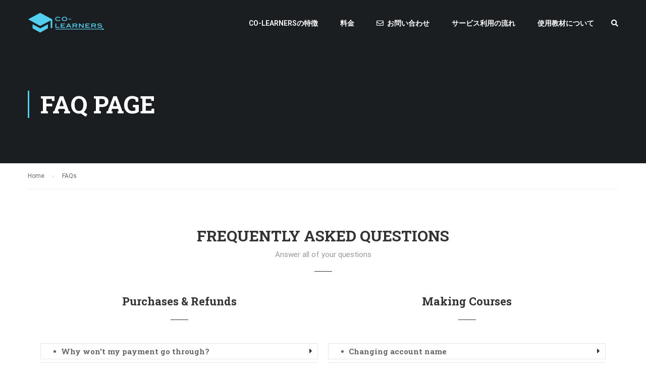

--- FILE ---
content_type: text/html; charset=UTF-8
request_url: https://co-learners.com/faqs/
body_size: 20258
content:
<!DOCTYPE html>
<html itemscope itemtype="http://schema.org/WebPage" lang="ja">
<head>
    <meta charset="UTF-8">
    <meta name="viewport" content="width=device-width, initial-scale=1">
    <link rel="profile" href="http://gmpg.org/xfn/11">
    <link rel="pingback" href="https://co-learners.com/xmlrpc.php">
	<title>FAQs &#8211; CO-LEARNERS | チームラーニング型家庭学習メソッド</title>
<meta name='robots' content='max-image-preview:large' />
<link rel='dns-prefetch' href='//code.typesquare.com' />
<link rel='dns-prefetch' href='//maxcdn.bootstrapcdn.com' />
<link href='https://fonts.gstatic.com' crossorigin rel='preconnect' />
<link rel="alternate" type="application/rss+xml" title="CO-LEARNERS | チームラーニング型家庭学習メソッド &raquo; フィード" href="https://co-learners.com/feed/" />
<link rel="alternate" type="application/rss+xml" title="CO-LEARNERS | チームラーニング型家庭学習メソッド &raquo; コメントフィード" href="https://co-learners.com/comments/feed/" />
<link rel="alternate" title="oEmbed (JSON)" type="application/json+oembed" href="https://co-learners.com/wp-json/oembed/1.0/embed?url=https%3A%2F%2Fco-learners.com%2Ffaqs%2F" />
<link rel="alternate" title="oEmbed (XML)" type="text/xml+oembed" href="https://co-learners.com/wp-json/oembed/1.0/embed?url=https%3A%2F%2Fco-learners.com%2Ffaqs%2F&#038;format=xml" />
<style id='wp-img-auto-sizes-contain-inline-css' type='text/css'>
img:is([sizes=auto i],[sizes^="auto," i]){contain-intrinsic-size:3000px 1500px}
/*# sourceURL=wp-img-auto-sizes-contain-inline-css */
</style>
<link rel='stylesheet' id='course-review-css' href='https://co-learners.com/wp-content/plugins/learnpress-course-review/assets/css/course-review.css?ver=6.9' type='text/css' media='all' />
<link rel='stylesheet' id='lp-course-wishlist-style-css' href='https://co-learners.com/wp-content/plugins/learnpress-wishlist/assets/css/wishlist.css?ver=6.9' type='text/css' media='all' />
<link rel='stylesheet' id='sb_instagram_styles-css' href='https://co-learners.com/wp-content/plugins/instagram-feed/css/sbi-styles.min.css?ver=2.9.1' type='text/css' media='all' />
<style id='wp-block-library-inline-css' type='text/css'>
:root{--wp-block-synced-color:#7a00df;--wp-block-synced-color--rgb:122,0,223;--wp-bound-block-color:var(--wp-block-synced-color);--wp-editor-canvas-background:#ddd;--wp-admin-theme-color:#007cba;--wp-admin-theme-color--rgb:0,124,186;--wp-admin-theme-color-darker-10:#006ba1;--wp-admin-theme-color-darker-10--rgb:0,107,160.5;--wp-admin-theme-color-darker-20:#005a87;--wp-admin-theme-color-darker-20--rgb:0,90,135;--wp-admin-border-width-focus:2px}@media (min-resolution:192dpi){:root{--wp-admin-border-width-focus:1.5px}}.wp-element-button{cursor:pointer}:root .has-very-light-gray-background-color{background-color:#eee}:root .has-very-dark-gray-background-color{background-color:#313131}:root .has-very-light-gray-color{color:#eee}:root .has-very-dark-gray-color{color:#313131}:root .has-vivid-green-cyan-to-vivid-cyan-blue-gradient-background{background:linear-gradient(135deg,#00d084,#0693e3)}:root .has-purple-crush-gradient-background{background:linear-gradient(135deg,#34e2e4,#4721fb 50%,#ab1dfe)}:root .has-hazy-dawn-gradient-background{background:linear-gradient(135deg,#faaca8,#dad0ec)}:root .has-subdued-olive-gradient-background{background:linear-gradient(135deg,#fafae1,#67a671)}:root .has-atomic-cream-gradient-background{background:linear-gradient(135deg,#fdd79a,#004a59)}:root .has-nightshade-gradient-background{background:linear-gradient(135deg,#330968,#31cdcf)}:root .has-midnight-gradient-background{background:linear-gradient(135deg,#020381,#2874fc)}:root{--wp--preset--font-size--normal:16px;--wp--preset--font-size--huge:42px}.has-regular-font-size{font-size:1em}.has-larger-font-size{font-size:2.625em}.has-normal-font-size{font-size:var(--wp--preset--font-size--normal)}.has-huge-font-size{font-size:var(--wp--preset--font-size--huge)}.has-text-align-center{text-align:center}.has-text-align-left{text-align:left}.has-text-align-right{text-align:right}.has-fit-text{white-space:nowrap!important}#end-resizable-editor-section{display:none}.aligncenter{clear:both}.items-justified-left{justify-content:flex-start}.items-justified-center{justify-content:center}.items-justified-right{justify-content:flex-end}.items-justified-space-between{justify-content:space-between}.screen-reader-text{border:0;clip-path:inset(50%);height:1px;margin:-1px;overflow:hidden;padding:0;position:absolute;width:1px;word-wrap:normal!important}.screen-reader-text:focus{background-color:#ddd;clip-path:none;color:#444;display:block;font-size:1em;height:auto;left:5px;line-height:normal;padding:15px 23px 14px;text-decoration:none;top:5px;width:auto;z-index:100000}html :where(.has-border-color){border-style:solid}html :where([style*=border-top-color]){border-top-style:solid}html :where([style*=border-right-color]){border-right-style:solid}html :where([style*=border-bottom-color]){border-bottom-style:solid}html :where([style*=border-left-color]){border-left-style:solid}html :where([style*=border-width]){border-style:solid}html :where([style*=border-top-width]){border-top-style:solid}html :where([style*=border-right-width]){border-right-style:solid}html :where([style*=border-bottom-width]){border-bottom-style:solid}html :where([style*=border-left-width]){border-left-style:solid}html :where(img[class*=wp-image-]){height:auto;max-width:100%}:where(figure){margin:0 0 1em}html :where(.is-position-sticky){--wp-admin--admin-bar--position-offset:var(--wp-admin--admin-bar--height,0px)}@media screen and (max-width:600px){html :where(.is-position-sticky){--wp-admin--admin-bar--position-offset:0px}}

/*# sourceURL=wp-block-library-inline-css */
</style><style id='global-styles-inline-css' type='text/css'>
:root{--wp--preset--aspect-ratio--square: 1;--wp--preset--aspect-ratio--4-3: 4/3;--wp--preset--aspect-ratio--3-4: 3/4;--wp--preset--aspect-ratio--3-2: 3/2;--wp--preset--aspect-ratio--2-3: 2/3;--wp--preset--aspect-ratio--16-9: 16/9;--wp--preset--aspect-ratio--9-16: 9/16;--wp--preset--color--black: #000000;--wp--preset--color--cyan-bluish-gray: #abb8c3;--wp--preset--color--white: #ffffff;--wp--preset--color--pale-pink: #f78da7;--wp--preset--color--vivid-red: #cf2e2e;--wp--preset--color--luminous-vivid-orange: #ff6900;--wp--preset--color--luminous-vivid-amber: #fcb900;--wp--preset--color--light-green-cyan: #7bdcb5;--wp--preset--color--vivid-green-cyan: #00d084;--wp--preset--color--pale-cyan-blue: #8ed1fc;--wp--preset--color--vivid-cyan-blue: #0693e3;--wp--preset--color--vivid-purple: #9b51e0;--wp--preset--color--primary: #54cef0;--wp--preset--color--title: #333;--wp--preset--color--sub-title: #999;--wp--preset--color--border-input: #ddd;--wp--preset--gradient--vivid-cyan-blue-to-vivid-purple: linear-gradient(135deg,rgb(6,147,227) 0%,rgb(155,81,224) 100%);--wp--preset--gradient--light-green-cyan-to-vivid-green-cyan: linear-gradient(135deg,rgb(122,220,180) 0%,rgb(0,208,130) 100%);--wp--preset--gradient--luminous-vivid-amber-to-luminous-vivid-orange: linear-gradient(135deg,rgb(252,185,0) 0%,rgb(255,105,0) 100%);--wp--preset--gradient--luminous-vivid-orange-to-vivid-red: linear-gradient(135deg,rgb(255,105,0) 0%,rgb(207,46,46) 100%);--wp--preset--gradient--very-light-gray-to-cyan-bluish-gray: linear-gradient(135deg,rgb(238,238,238) 0%,rgb(169,184,195) 100%);--wp--preset--gradient--cool-to-warm-spectrum: linear-gradient(135deg,rgb(74,234,220) 0%,rgb(151,120,209) 20%,rgb(207,42,186) 40%,rgb(238,44,130) 60%,rgb(251,105,98) 80%,rgb(254,248,76) 100%);--wp--preset--gradient--blush-light-purple: linear-gradient(135deg,rgb(255,206,236) 0%,rgb(152,150,240) 100%);--wp--preset--gradient--blush-bordeaux: linear-gradient(135deg,rgb(254,205,165) 0%,rgb(254,45,45) 50%,rgb(107,0,62) 100%);--wp--preset--gradient--luminous-dusk: linear-gradient(135deg,rgb(255,203,112) 0%,rgb(199,81,192) 50%,rgb(65,88,208) 100%);--wp--preset--gradient--pale-ocean: linear-gradient(135deg,rgb(255,245,203) 0%,rgb(182,227,212) 50%,rgb(51,167,181) 100%);--wp--preset--gradient--electric-grass: linear-gradient(135deg,rgb(202,248,128) 0%,rgb(113,206,126) 100%);--wp--preset--gradient--midnight: linear-gradient(135deg,rgb(2,3,129) 0%,rgb(40,116,252) 100%);--wp--preset--font-size--small: 13px;--wp--preset--font-size--medium: 20px;--wp--preset--font-size--large: 28px;--wp--preset--font-size--x-large: 42px;--wp--preset--font-size--normal: 15px;--wp--preset--font-size--huge: 36px;--wp--preset--spacing--20: 0.44rem;--wp--preset--spacing--30: 0.67rem;--wp--preset--spacing--40: 1rem;--wp--preset--spacing--50: 1.5rem;--wp--preset--spacing--60: 2.25rem;--wp--preset--spacing--70: 3.38rem;--wp--preset--spacing--80: 5.06rem;--wp--preset--shadow--natural: 6px 6px 9px rgba(0, 0, 0, 0.2);--wp--preset--shadow--deep: 12px 12px 50px rgba(0, 0, 0, 0.4);--wp--preset--shadow--sharp: 6px 6px 0px rgba(0, 0, 0, 0.2);--wp--preset--shadow--outlined: 6px 6px 0px -3px rgb(255, 255, 255), 6px 6px rgb(0, 0, 0);--wp--preset--shadow--crisp: 6px 6px 0px rgb(0, 0, 0);}:where(.is-layout-flex){gap: 0.5em;}:where(.is-layout-grid){gap: 0.5em;}body .is-layout-flex{display: flex;}.is-layout-flex{flex-wrap: wrap;align-items: center;}.is-layout-flex > :is(*, div){margin: 0;}body .is-layout-grid{display: grid;}.is-layout-grid > :is(*, div){margin: 0;}:where(.wp-block-columns.is-layout-flex){gap: 2em;}:where(.wp-block-columns.is-layout-grid){gap: 2em;}:where(.wp-block-post-template.is-layout-flex){gap: 1.25em;}:where(.wp-block-post-template.is-layout-grid){gap: 1.25em;}.has-black-color{color: var(--wp--preset--color--black) !important;}.has-cyan-bluish-gray-color{color: var(--wp--preset--color--cyan-bluish-gray) !important;}.has-white-color{color: var(--wp--preset--color--white) !important;}.has-pale-pink-color{color: var(--wp--preset--color--pale-pink) !important;}.has-vivid-red-color{color: var(--wp--preset--color--vivid-red) !important;}.has-luminous-vivid-orange-color{color: var(--wp--preset--color--luminous-vivid-orange) !important;}.has-luminous-vivid-amber-color{color: var(--wp--preset--color--luminous-vivid-amber) !important;}.has-light-green-cyan-color{color: var(--wp--preset--color--light-green-cyan) !important;}.has-vivid-green-cyan-color{color: var(--wp--preset--color--vivid-green-cyan) !important;}.has-pale-cyan-blue-color{color: var(--wp--preset--color--pale-cyan-blue) !important;}.has-vivid-cyan-blue-color{color: var(--wp--preset--color--vivid-cyan-blue) !important;}.has-vivid-purple-color{color: var(--wp--preset--color--vivid-purple) !important;}.has-black-background-color{background-color: var(--wp--preset--color--black) !important;}.has-cyan-bluish-gray-background-color{background-color: var(--wp--preset--color--cyan-bluish-gray) !important;}.has-white-background-color{background-color: var(--wp--preset--color--white) !important;}.has-pale-pink-background-color{background-color: var(--wp--preset--color--pale-pink) !important;}.has-vivid-red-background-color{background-color: var(--wp--preset--color--vivid-red) !important;}.has-luminous-vivid-orange-background-color{background-color: var(--wp--preset--color--luminous-vivid-orange) !important;}.has-luminous-vivid-amber-background-color{background-color: var(--wp--preset--color--luminous-vivid-amber) !important;}.has-light-green-cyan-background-color{background-color: var(--wp--preset--color--light-green-cyan) !important;}.has-vivid-green-cyan-background-color{background-color: var(--wp--preset--color--vivid-green-cyan) !important;}.has-pale-cyan-blue-background-color{background-color: var(--wp--preset--color--pale-cyan-blue) !important;}.has-vivid-cyan-blue-background-color{background-color: var(--wp--preset--color--vivid-cyan-blue) !important;}.has-vivid-purple-background-color{background-color: var(--wp--preset--color--vivid-purple) !important;}.has-black-border-color{border-color: var(--wp--preset--color--black) !important;}.has-cyan-bluish-gray-border-color{border-color: var(--wp--preset--color--cyan-bluish-gray) !important;}.has-white-border-color{border-color: var(--wp--preset--color--white) !important;}.has-pale-pink-border-color{border-color: var(--wp--preset--color--pale-pink) !important;}.has-vivid-red-border-color{border-color: var(--wp--preset--color--vivid-red) !important;}.has-luminous-vivid-orange-border-color{border-color: var(--wp--preset--color--luminous-vivid-orange) !important;}.has-luminous-vivid-amber-border-color{border-color: var(--wp--preset--color--luminous-vivid-amber) !important;}.has-light-green-cyan-border-color{border-color: var(--wp--preset--color--light-green-cyan) !important;}.has-vivid-green-cyan-border-color{border-color: var(--wp--preset--color--vivid-green-cyan) !important;}.has-pale-cyan-blue-border-color{border-color: var(--wp--preset--color--pale-cyan-blue) !important;}.has-vivid-cyan-blue-border-color{border-color: var(--wp--preset--color--vivid-cyan-blue) !important;}.has-vivid-purple-border-color{border-color: var(--wp--preset--color--vivid-purple) !important;}.has-vivid-cyan-blue-to-vivid-purple-gradient-background{background: var(--wp--preset--gradient--vivid-cyan-blue-to-vivid-purple) !important;}.has-light-green-cyan-to-vivid-green-cyan-gradient-background{background: var(--wp--preset--gradient--light-green-cyan-to-vivid-green-cyan) !important;}.has-luminous-vivid-amber-to-luminous-vivid-orange-gradient-background{background: var(--wp--preset--gradient--luminous-vivid-amber-to-luminous-vivid-orange) !important;}.has-luminous-vivid-orange-to-vivid-red-gradient-background{background: var(--wp--preset--gradient--luminous-vivid-orange-to-vivid-red) !important;}.has-very-light-gray-to-cyan-bluish-gray-gradient-background{background: var(--wp--preset--gradient--very-light-gray-to-cyan-bluish-gray) !important;}.has-cool-to-warm-spectrum-gradient-background{background: var(--wp--preset--gradient--cool-to-warm-spectrum) !important;}.has-blush-light-purple-gradient-background{background: var(--wp--preset--gradient--blush-light-purple) !important;}.has-blush-bordeaux-gradient-background{background: var(--wp--preset--gradient--blush-bordeaux) !important;}.has-luminous-dusk-gradient-background{background: var(--wp--preset--gradient--luminous-dusk) !important;}.has-pale-ocean-gradient-background{background: var(--wp--preset--gradient--pale-ocean) !important;}.has-electric-grass-gradient-background{background: var(--wp--preset--gradient--electric-grass) !important;}.has-midnight-gradient-background{background: var(--wp--preset--gradient--midnight) !important;}.has-small-font-size{font-size: var(--wp--preset--font-size--small) !important;}.has-medium-font-size{font-size: var(--wp--preset--font-size--medium) !important;}.has-large-font-size{font-size: var(--wp--preset--font-size--large) !important;}.has-x-large-font-size{font-size: var(--wp--preset--font-size--x-large) !important;}
/*# sourceURL=global-styles-inline-css */
</style>

<style id='classic-theme-styles-inline-css' type='text/css'>
/*! This file is auto-generated */
.wp-block-button__link{color:#fff;background-color:#32373c;border-radius:9999px;box-shadow:none;text-decoration:none;padding:calc(.667em + 2px) calc(1.333em + 2px);font-size:1.125em}.wp-block-file__button{background:#32373c;color:#fff;text-decoration:none}
/*# sourceURL=/wp-includes/css/classic-themes.min.css */
</style>
<link rel='stylesheet' id='dashicons-css' href='https://co-learners.com/wp-includes/css/dashicons.min.css?ver=6.9' type='text/css' media='all' />
<link rel='stylesheet' id='bp-nouveau-css' href='https://co-learners.com/wp-content/plugins/buddypress/bp-templates/bp-nouveau/css/buddypress.min.css?ver=7.3.0' type='text/css' media='screen' />
<link rel='stylesheet' id='contact-form-7-css' href='https://co-learners.com/wp-content/plugins/contact-form-7/includes/css/styles.css?ver=5.4.1' type='text/css' media='all' />
<link rel='stylesheet' id='pmpro_frontend-css' href='https://co-learners.com/wp-content/plugins/paid-memberships-pro/css/frontend.css?ver=2.5.9.1' type='text/css' media='screen' />
<link rel='stylesheet' id='pmpro_print-css' href='https://co-learners.com/wp-content/plugins/paid-memberships-pro/css/print.css?ver=2.5.9.1' type='text/css' media='print' />
<link rel='stylesheet' id='rs-plugin-settings-css' href='https://co-learners.com/wp-content/plugins/revslider/public/assets/css/rs6.css?ver=6.4.11' type='text/css' media='all' />
<style id='rs-plugin-settings-inline-css' type='text/css'>
#rs-demo-id {}
/*# sourceURL=rs-plugin-settings-inline-css */
</style>
<link rel='stylesheet' id='woocommerce-layout-css' href='https://co-learners.com/wp-content/plugins/woocommerce/assets/css/woocommerce-layout.css?ver=5.3.0' type='text/css' media='all' />
<link rel='stylesheet' id='woocommerce-general-css' href='https://co-learners.com/wp-content/plugins/woocommerce/assets/css/woocommerce.css?ver=5.3.0' type='text/css' media='all' />
<style id='woocommerce-inline-inline-css' type='text/css'>
.woocommerce form .form-row .required { visibility: visible; }
/*# sourceURL=woocommerce-inline-inline-css */
</style>
<link rel='stylesheet' id='wpems-countdown-css-css' href='https://co-learners.com/wp-content/plugins/wp-events-manager/inc/libraries//countdown/css/jquery.countdown.css?ver=6.9' type='text/css' media='all' />
<link rel='stylesheet' id='wpems-owl-carousel-css-css' href='https://co-learners.com/wp-content/plugins/wp-events-manager/inc/libraries//owl-carousel/css/owl.carousel.css?ver=6.9' type='text/css' media='all' />
<link rel='stylesheet' id='wpems-fronted-css-css' href='https://co-learners.com/wp-content/plugins/wp-events-manager/assets//css/frontend/events.min.css?ver=6.9' type='text/css' media='all' />
<link rel='stylesheet' id='mc4wp-form-basic-css' href='https://co-learners.com/wp-content/plugins/mailchimp-for-wp/assets/css/form-basic.css?ver=4.8.4' type='text/css' media='all' />
<link rel='stylesheet' id='cff-css' href='https://co-learners.com/wp-content/plugins/custom-facebook-feed/assets/css/cff-style.css?ver=2.19.1' type='text/css' media='all' />
<link rel='stylesheet' id='sb-font-awesome-css' href='https://maxcdn.bootstrapcdn.com/font-awesome/4.7.0/css/font-awesome.min.css?ver=6.9' type='text/css' media='all' />
<link rel='stylesheet' id='elementor-icons-css' href='https://co-learners.com/wp-content/plugins/elementor/assets/lib/eicons/css/elementor-icons.min.css?ver=5.11.0' type='text/css' media='all' />
<link rel='stylesheet' id='elementor-animations-css' href='https://co-learners.com/wp-content/plugins/elementor/assets/lib/animations/animations.min.css?ver=3.2.4' type='text/css' media='all' />
<link rel='stylesheet' id='elementor-frontend-css' href='https://co-learners.com/wp-content/plugins/elementor/assets/css/frontend.min.css?ver=3.2.4' type='text/css' media='all' />
<style id='elementor-frontend-inline-css' type='text/css'>
@font-face{font-family:eicons;src:url(https://co-learners.com/wp-content/plugins/elementor/assets/lib/eicons/fonts/eicons.eot?5.10.0);src:url(https://co-learners.com/wp-content/plugins/elementor/assets/lib/eicons/fonts/eicons.eot?5.10.0#iefix) format("embedded-opentype"),url(https://co-learners.com/wp-content/plugins/elementor/assets/lib/eicons/fonts/eicons.woff2?5.10.0) format("woff2"),url(https://co-learners.com/wp-content/plugins/elementor/assets/lib/eicons/fonts/eicons.woff?5.10.0) format("woff"),url(https://co-learners.com/wp-content/plugins/elementor/assets/lib/eicons/fonts/eicons.ttf?5.10.0) format("truetype"),url(https://co-learners.com/wp-content/plugins/elementor/assets/lib/eicons/fonts/eicons.svg?5.10.0#eicon) format("svg");font-weight:400;font-style:normal}
/*# sourceURL=elementor-frontend-inline-css */
</style>
<link rel='stylesheet' id='elementor-post-8931-css' href='https://co-learners.com/wp-content/uploads/elementor/css/post-8931.css?ver=1622287155' type='text/css' media='all' />
<link rel='stylesheet' id='elementor-post-91-css' href='https://co-learners.com/wp-content/uploads/elementor/css/post-91.css?ver=1622300742' type='text/css' media='all' />
<link rel='stylesheet' id='cf7cf-style-css' href='https://co-learners.com/wp-content/plugins/cf7-conditional-fields/style.css?ver=2.0.3' type='text/css' media='all' />
<link rel='stylesheet' id='thim-parent-style-css' href='https://co-learners.com/wp-content/themes/eduma/style.css?ver=4.4.6' type='text/css' media='all' />
<link rel='stylesheet' id='font-awesome-css' href='https://co-learners.com/wp-content/themes/eduma/assets/css/all.min.css?ver=4.4.6' type='text/css' media='all' />
<link rel='stylesheet' id='font-v4-shims-css' href='https://co-learners.com/wp-content/themes/eduma/assets/css/v4-shims.min.css?ver=4.4.6' type='text/css' media='all' />
<link rel='stylesheet' id='ionicons-css' href='https://co-learners.com/wp-content/themes/eduma/assets/css/ionicons.min.css?ver=6.9' type='text/css' media='all' />
<link rel='stylesheet' id='font-pe-icon-7-css' href='https://co-learners.com/wp-content/themes/eduma/assets/css/font-pe-icon-7.css?ver=6.9' type='text/css' media='all' />
<link rel='stylesheet' id='flaticon-css' href='https://co-learners.com/wp-content/themes/eduma/assets/css/flaticon.css?ver=6.9' type='text/css' media='all' />
<link rel='stylesheet' id='thim-linearicons-font-css' href='https://co-learners.com/wp-content/themes/eduma/assets/css/linearicons.css?ver=6.9' type='text/css' media='all' />
<link rel='stylesheet' id='line-awesome-css' href='https://co-learners.com/wp-content/themes/eduma/assets/css/line-awesome.min.css?ver=4.4.6' type='text/css' media='all' />
<link rel='stylesheet' id='thim-custom-el-css' href='https://co-learners.com/wp-content/themes/eduma/assets/css/custom-el.css?ver=4.4.6' type='text/css' media='all' />
<link rel='stylesheet' id='thim-style-css' href='https://co-learners.com/wp-content/themes/eduma-child/style.css?ver=4.4.6' type='text/css' media='all' />
<style id='thim-style-inline-css' type='text/css'>

			:root {
				--thim-body-primary-color: #54cef0;
				--thim-body-secondary-color: #4caf50;
				--thim-button-text-color: #333;
				--thim-button-hover-color: #54cef0;
 			}
		
/*# sourceURL=thim-style-inline-css */
</style>
<link rel='stylesheet' id='thim-style-options-css' href='https://co-learners.com/wp-content/uploads/tc_stylesheets/eduma.1623045598.css?ver=6.9' type='text/css' media='all' />
<link rel='stylesheet' id='google-fonts-1-css' href='https://fonts.googleapis.com/css?family=Roboto%3A100%2C100italic%2C200%2C200italic%2C300%2C300italic%2C400%2C400italic%2C500%2C500italic%2C600%2C600italic%2C700%2C700italic%2C800%2C800italic%2C900%2C900italic%7CRoboto+Slab%3A100%2C100italic%2C200%2C200italic%2C300%2C300italic%2C400%2C400italic%2C500%2C500italic%2C600%2C600italic%2C700%2C700italic%2C800%2C800italic%2C900%2C900italic&#038;display=auto&#038;ver=6.9' type='text/css' media='all' />
<script type="text/javascript" src="https://co-learners.com/wp-includes/js/jquery/jquery.min.js?ver=3.7.1" id="jquery-core-js"></script>
<script type="text/javascript" src="https://co-learners.com/wp-includes/js/jquery/jquery-migrate.min.js?ver=3.4.1" id="jquery-migrate-js"></script>
<script type="text/javascript" src="https://co-learners.com/wp-content/plugins/learnpress-wishlist/assets/js/wishlist.js?ver=6.9" id="lp-course-wishlist-script-js"></script>
<script type="text/javascript" src="//code.typesquare.com/static/5b0e3c4aee6847bda5a036abac1e024a/ts307f.js?fadein=0&amp;ver=2.0.2" id="typesquare_std-js"></script>
<script type="text/javascript" src="https://co-learners.com/wp-content/plugins/buddypress/bp-core/js/widget-members.min.js?ver=7.3.0" id="bp-widget-members-js"></script>
<script type="text/javascript" src="https://co-learners.com/wp-content/plugins/buddypress/bp-core/js/jquery-query.min.js?ver=7.3.0" id="bp-jquery-query-js"></script>
<script type="text/javascript" src="https://co-learners.com/wp-content/plugins/buddypress/bp-core/js/vendor/jquery-cookie.min.js?ver=7.3.0" id="bp-jquery-cookie-js"></script>
<script type="text/javascript" src="https://co-learners.com/wp-content/plugins/buddypress/bp-core/js/vendor/jquery-scroll-to.min.js?ver=7.3.0" id="bp-jquery-scroll-to-js"></script>
<script type="text/javascript" src="https://co-learners.com/wp-content/plugins/revslider/public/assets/js/rbtools.min.js?ver=6.4.8" id="tp-tools-js"></script>
<script type="text/javascript" src="https://co-learners.com/wp-content/plugins/revslider/public/assets/js/rs6.min.js?ver=6.4.11" id="revmin-js"></script>
<script type="text/javascript" src="https://co-learners.com/wp-content/plugins/woocommerce/assets/js/jquery-blockui/jquery.blockUI.min.js?ver=2.70" id="jquery-blockui-js"></script>
<script type="text/javascript" id="wc-add-to-cart-js-extra">
/* <![CDATA[ */
var wc_add_to_cart_params = {"ajax_url":"/wp-admin/admin-ajax.php","wc_ajax_url":"/?wc-ajax=%%endpoint%%","i18n_view_cart":"View cart","cart_url":"https://co-learners.com/cart/","is_cart":"","cart_redirect_after_add":"no"};
//# sourceURL=wc-add-to-cart-js-extra
/* ]]> */
</script>
<script type="text/javascript" src="https://co-learners.com/wp-content/plugins/woocommerce/assets/js/frontend/add-to-cart.min.js?ver=5.3.0" id="wc-add-to-cart-js"></script>
<script type="text/javascript" src="https://co-learners.com/wp-content/plugins/js_composer/assets/js/vendors/woocommerce-add-to-cart.js?ver=6.6.0" id="vc_woocommerce-add-to-cart-js-js"></script>
<link rel="https://api.w.org/" href="https://co-learners.com/wp-json/" /><link rel="alternate" title="JSON" type="application/json" href="https://co-learners.com/wp-json/wp/v2/pages/91" /><link rel="EditURI" type="application/rsd+xml" title="RSD" href="https://co-learners.com/xmlrpc.php?rsd" />
<meta name="generator" content="WordPress 6.9" />
<meta name="generator" content="WooCommerce 5.3.0" />
<link rel="canonical" href="https://co-learners.com/faqs/" />
<link rel='shortlink' href='https://co-learners.com/?p=91' />
<style type='text/css'> .ae_data .elementor-editor-element-setting {
            display:none !important;
            }
            </style>
	<script type="text/javascript">var ajaxurl = 'https://co-learners.com/wp-admin/admin-ajax.php';</script>


		<style id="learn-press-custom-css">
			:root {
				--lp-primary-color: #ffb606;
				--lp-secondary-color: #442e66;
			}
		</style>

			<noscript><style>.woocommerce-product-gallery{ opacity: 1 !important; }</style></noscript>
	            <script type="text/javascript">
                function tc_insert_internal_css(css) {
                    var tc_style = document.createElement("style");
                    tc_style.type = "text/css";
                    tc_style.setAttribute('data-type', 'tc-internal-css');
                    var tc_style_content = document.createTextNode(css);
                    tc_style.appendChild(tc_style_content);
                    document.head.appendChild(tc_style);
                }
            </script>
			<meta name="generator" content="Powered by WPBakery Page Builder - drag and drop page builder for WordPress."/>
<meta name="generator" content="Powered by Slider Revolution 6.4.11 - responsive, Mobile-Friendly Slider Plugin for WordPress with comfortable drag and drop interface." />
<link rel="icon" href="https://co-learners.com/wp-content/uploads/2021/05/cropped-favicon_cl-32x32.png" sizes="32x32" />
<link rel="icon" href="https://co-learners.com/wp-content/uploads/2021/05/cropped-favicon_cl-192x192.png" sizes="192x192" />
<link rel="apple-touch-icon" href="https://co-learners.com/wp-content/uploads/2021/05/cropped-favicon_cl-180x180.png" />
<meta name="msapplication-TileImage" content="https://co-learners.com/wp-content/uploads/2021/05/cropped-favicon_cl-270x270.png" />
<script type="text/javascript">function setREVStartSize(e){
			//window.requestAnimationFrame(function() {				 
				window.RSIW = window.RSIW===undefined ? window.innerWidth : window.RSIW;	
				window.RSIH = window.RSIH===undefined ? window.innerHeight : window.RSIH;	
				try {								
					var pw = document.getElementById(e.c).parentNode.offsetWidth,
						newh;
					pw = pw===0 || isNaN(pw) ? window.RSIW : pw;
					e.tabw = e.tabw===undefined ? 0 : parseInt(e.tabw);
					e.thumbw = e.thumbw===undefined ? 0 : parseInt(e.thumbw);
					e.tabh = e.tabh===undefined ? 0 : parseInt(e.tabh);
					e.thumbh = e.thumbh===undefined ? 0 : parseInt(e.thumbh);
					e.tabhide = e.tabhide===undefined ? 0 : parseInt(e.tabhide);
					e.thumbhide = e.thumbhide===undefined ? 0 : parseInt(e.thumbhide);
					e.mh = e.mh===undefined || e.mh=="" || e.mh==="auto" ? 0 : parseInt(e.mh,0);		
					if(e.layout==="fullscreen" || e.l==="fullscreen") 						
						newh = Math.max(e.mh,window.RSIH);					
					else{					
						e.gw = Array.isArray(e.gw) ? e.gw : [e.gw];
						for (var i in e.rl) if (e.gw[i]===undefined || e.gw[i]===0) e.gw[i] = e.gw[i-1];					
						e.gh = e.el===undefined || e.el==="" || (Array.isArray(e.el) && e.el.length==0)? e.gh : e.el;
						e.gh = Array.isArray(e.gh) ? e.gh : [e.gh];
						for (var i in e.rl) if (e.gh[i]===undefined || e.gh[i]===0) e.gh[i] = e.gh[i-1];
											
						var nl = new Array(e.rl.length),
							ix = 0,						
							sl;					
						e.tabw = e.tabhide>=pw ? 0 : e.tabw;
						e.thumbw = e.thumbhide>=pw ? 0 : e.thumbw;
						e.tabh = e.tabhide>=pw ? 0 : e.tabh;
						e.thumbh = e.thumbhide>=pw ? 0 : e.thumbh;					
						for (var i in e.rl) nl[i] = e.rl[i]<window.RSIW ? 0 : e.rl[i];
						sl = nl[0];									
						for (var i in nl) if (sl>nl[i] && nl[i]>0) { sl = nl[i]; ix=i;}															
						var m = pw>(e.gw[ix]+e.tabw+e.thumbw) ? 1 : (pw-(e.tabw+e.thumbw)) / (e.gw[ix]);					
						newh =  (e.gh[ix] * m) + (e.tabh + e.thumbh);
					}				
					if(window.rs_init_css===undefined) window.rs_init_css = document.head.appendChild(document.createElement("style"));					
					document.getElementById(e.c).height = newh+"px";
					window.rs_init_css.innerHTML += "#"+e.c+"_wrapper { height: "+newh+"px }";				
				} catch(e){
					console.log("Failure at Presize of Slider:" + e)
				}					   
			//});
		  };</script>
<style id="kirki-inline-styles">/* cyrillic-ext */
@font-face {
  font-family: 'Roboto';
  font-style: normal;
  font-weight: 400;
  font-stretch: normal;
  font-display: swap;
  src: url(https://co-learners.com/wp-content/fonts/roboto/font) format('woff');
  unicode-range: U+0460-052F, U+1C80-1C8A, U+20B4, U+2DE0-2DFF, U+A640-A69F, U+FE2E-FE2F;
}
/* cyrillic */
@font-face {
  font-family: 'Roboto';
  font-style: normal;
  font-weight: 400;
  font-stretch: normal;
  font-display: swap;
  src: url(https://co-learners.com/wp-content/fonts/roboto/font) format('woff');
  unicode-range: U+0301, U+0400-045F, U+0490-0491, U+04B0-04B1, U+2116;
}
/* greek-ext */
@font-face {
  font-family: 'Roboto';
  font-style: normal;
  font-weight: 400;
  font-stretch: normal;
  font-display: swap;
  src: url(https://co-learners.com/wp-content/fonts/roboto/font) format('woff');
  unicode-range: U+1F00-1FFF;
}
/* greek */
@font-face {
  font-family: 'Roboto';
  font-style: normal;
  font-weight: 400;
  font-stretch: normal;
  font-display: swap;
  src: url(https://co-learners.com/wp-content/fonts/roboto/font) format('woff');
  unicode-range: U+0370-0377, U+037A-037F, U+0384-038A, U+038C, U+038E-03A1, U+03A3-03FF;
}
/* math */
@font-face {
  font-family: 'Roboto';
  font-style: normal;
  font-weight: 400;
  font-stretch: normal;
  font-display: swap;
  src: url(https://co-learners.com/wp-content/fonts/roboto/font) format('woff');
  unicode-range: U+0302-0303, U+0305, U+0307-0308, U+0310, U+0312, U+0315, U+031A, U+0326-0327, U+032C, U+032F-0330, U+0332-0333, U+0338, U+033A, U+0346, U+034D, U+0391-03A1, U+03A3-03A9, U+03B1-03C9, U+03D1, U+03D5-03D6, U+03F0-03F1, U+03F4-03F5, U+2016-2017, U+2034-2038, U+203C, U+2040, U+2043, U+2047, U+2050, U+2057, U+205F, U+2070-2071, U+2074-208E, U+2090-209C, U+20D0-20DC, U+20E1, U+20E5-20EF, U+2100-2112, U+2114-2115, U+2117-2121, U+2123-214F, U+2190, U+2192, U+2194-21AE, U+21B0-21E5, U+21F1-21F2, U+21F4-2211, U+2213-2214, U+2216-22FF, U+2308-230B, U+2310, U+2319, U+231C-2321, U+2336-237A, U+237C, U+2395, U+239B-23B7, U+23D0, U+23DC-23E1, U+2474-2475, U+25AF, U+25B3, U+25B7, U+25BD, U+25C1, U+25CA, U+25CC, U+25FB, U+266D-266F, U+27C0-27FF, U+2900-2AFF, U+2B0E-2B11, U+2B30-2B4C, U+2BFE, U+3030, U+FF5B, U+FF5D, U+1D400-1D7FF, U+1EE00-1EEFF;
}
/* symbols */
@font-face {
  font-family: 'Roboto';
  font-style: normal;
  font-weight: 400;
  font-stretch: normal;
  font-display: swap;
  src: url(https://co-learners.com/wp-content/fonts/roboto/font) format('woff');
  unicode-range: U+0001-000C, U+000E-001F, U+007F-009F, U+20DD-20E0, U+20E2-20E4, U+2150-218F, U+2190, U+2192, U+2194-2199, U+21AF, U+21E6-21F0, U+21F3, U+2218-2219, U+2299, U+22C4-22C6, U+2300-243F, U+2440-244A, U+2460-24FF, U+25A0-27BF, U+2800-28FF, U+2921-2922, U+2981, U+29BF, U+29EB, U+2B00-2BFF, U+4DC0-4DFF, U+FFF9-FFFB, U+10140-1018E, U+10190-1019C, U+101A0, U+101D0-101FD, U+102E0-102FB, U+10E60-10E7E, U+1D2C0-1D2D3, U+1D2E0-1D37F, U+1F000-1F0FF, U+1F100-1F1AD, U+1F1E6-1F1FF, U+1F30D-1F30F, U+1F315, U+1F31C, U+1F31E, U+1F320-1F32C, U+1F336, U+1F378, U+1F37D, U+1F382, U+1F393-1F39F, U+1F3A7-1F3A8, U+1F3AC-1F3AF, U+1F3C2, U+1F3C4-1F3C6, U+1F3CA-1F3CE, U+1F3D4-1F3E0, U+1F3ED, U+1F3F1-1F3F3, U+1F3F5-1F3F7, U+1F408, U+1F415, U+1F41F, U+1F426, U+1F43F, U+1F441-1F442, U+1F444, U+1F446-1F449, U+1F44C-1F44E, U+1F453, U+1F46A, U+1F47D, U+1F4A3, U+1F4B0, U+1F4B3, U+1F4B9, U+1F4BB, U+1F4BF, U+1F4C8-1F4CB, U+1F4D6, U+1F4DA, U+1F4DF, U+1F4E3-1F4E6, U+1F4EA-1F4ED, U+1F4F7, U+1F4F9-1F4FB, U+1F4FD-1F4FE, U+1F503, U+1F507-1F50B, U+1F50D, U+1F512-1F513, U+1F53E-1F54A, U+1F54F-1F5FA, U+1F610, U+1F650-1F67F, U+1F687, U+1F68D, U+1F691, U+1F694, U+1F698, U+1F6AD, U+1F6B2, U+1F6B9-1F6BA, U+1F6BC, U+1F6C6-1F6CF, U+1F6D3-1F6D7, U+1F6E0-1F6EA, U+1F6F0-1F6F3, U+1F6F7-1F6FC, U+1F700-1F7FF, U+1F800-1F80B, U+1F810-1F847, U+1F850-1F859, U+1F860-1F887, U+1F890-1F8AD, U+1F8B0-1F8BB, U+1F8C0-1F8C1, U+1F900-1F90B, U+1F93B, U+1F946, U+1F984, U+1F996, U+1F9E9, U+1FA00-1FA6F, U+1FA70-1FA7C, U+1FA80-1FA89, U+1FA8F-1FAC6, U+1FACE-1FADC, U+1FADF-1FAE9, U+1FAF0-1FAF8, U+1FB00-1FBFF;
}
/* vietnamese */
@font-face {
  font-family: 'Roboto';
  font-style: normal;
  font-weight: 400;
  font-stretch: normal;
  font-display: swap;
  src: url(https://co-learners.com/wp-content/fonts/roboto/font) format('woff');
  unicode-range: U+0102-0103, U+0110-0111, U+0128-0129, U+0168-0169, U+01A0-01A1, U+01AF-01B0, U+0300-0301, U+0303-0304, U+0308-0309, U+0323, U+0329, U+1EA0-1EF9, U+20AB;
}
/* latin-ext */
@font-face {
  font-family: 'Roboto';
  font-style: normal;
  font-weight: 400;
  font-stretch: normal;
  font-display: swap;
  src: url(https://co-learners.com/wp-content/fonts/roboto/font) format('woff');
  unicode-range: U+0100-02BA, U+02BD-02C5, U+02C7-02CC, U+02CE-02D7, U+02DD-02FF, U+0304, U+0308, U+0329, U+1D00-1DBF, U+1E00-1E9F, U+1EF2-1EFF, U+2020, U+20A0-20AB, U+20AD-20C0, U+2113, U+2C60-2C7F, U+A720-A7FF;
}
/* latin */
@font-face {
  font-family: 'Roboto';
  font-style: normal;
  font-weight: 400;
  font-stretch: normal;
  font-display: swap;
  src: url(https://co-learners.com/wp-content/fonts/roboto/font) format('woff');
  unicode-range: U+0000-00FF, U+0131, U+0152-0153, U+02BB-02BC, U+02C6, U+02DA, U+02DC, U+0304, U+0308, U+0329, U+2000-206F, U+20AC, U+2122, U+2191, U+2193, U+2212, U+2215, U+FEFF, U+FFFD;
}/* cyrillic-ext */
@font-face {
  font-family: 'Roboto Slab';
  font-style: normal;
  font-weight: 700;
  font-display: swap;
  src: url(https://co-learners.com/wp-content/fonts/roboto-slab/font) format('woff');
  unicode-range: U+0460-052F, U+1C80-1C8A, U+20B4, U+2DE0-2DFF, U+A640-A69F, U+FE2E-FE2F;
}
/* cyrillic */
@font-face {
  font-family: 'Roboto Slab';
  font-style: normal;
  font-weight: 700;
  font-display: swap;
  src: url(https://co-learners.com/wp-content/fonts/roboto-slab/font) format('woff');
  unicode-range: U+0301, U+0400-045F, U+0490-0491, U+04B0-04B1, U+2116;
}
/* greek-ext */
@font-face {
  font-family: 'Roboto Slab';
  font-style: normal;
  font-weight: 700;
  font-display: swap;
  src: url(https://co-learners.com/wp-content/fonts/roboto-slab/font) format('woff');
  unicode-range: U+1F00-1FFF;
}
/* greek */
@font-face {
  font-family: 'Roboto Slab';
  font-style: normal;
  font-weight: 700;
  font-display: swap;
  src: url(https://co-learners.com/wp-content/fonts/roboto-slab/font) format('woff');
  unicode-range: U+0370-0377, U+037A-037F, U+0384-038A, U+038C, U+038E-03A1, U+03A3-03FF;
}
/* vietnamese */
@font-face {
  font-family: 'Roboto Slab';
  font-style: normal;
  font-weight: 700;
  font-display: swap;
  src: url(https://co-learners.com/wp-content/fonts/roboto-slab/font) format('woff');
  unicode-range: U+0102-0103, U+0110-0111, U+0128-0129, U+0168-0169, U+01A0-01A1, U+01AF-01B0, U+0300-0301, U+0303-0304, U+0308-0309, U+0323, U+0329, U+1EA0-1EF9, U+20AB;
}
/* latin-ext */
@font-face {
  font-family: 'Roboto Slab';
  font-style: normal;
  font-weight: 700;
  font-display: swap;
  src: url(https://co-learners.com/wp-content/fonts/roboto-slab/font) format('woff');
  unicode-range: U+0100-02BA, U+02BD-02C5, U+02C7-02CC, U+02CE-02D7, U+02DD-02FF, U+0304, U+0308, U+0329, U+1D00-1DBF, U+1E00-1E9F, U+1EF2-1EFF, U+2020, U+20A0-20AB, U+20AD-20C0, U+2113, U+2C60-2C7F, U+A720-A7FF;
}
/* latin */
@font-face {
  font-family: 'Roboto Slab';
  font-style: normal;
  font-weight: 700;
  font-display: swap;
  src: url(https://co-learners.com/wp-content/fonts/roboto-slab/font) format('woff');
  unicode-range: U+0000-00FF, U+0131, U+0152-0153, U+02BB-02BC, U+02C6, U+02DA, U+02DC, U+0304, U+0308, U+0329, U+2000-206F, U+20AC, U+2122, U+2191, U+2193, U+2212, U+2215, U+FEFF, U+FFFD;
}</style>		<script type="text/javascript">
			if (typeof ajaxurl === 'undefined') {
				/* <![CDATA[ */
				var ajaxurl = "https://co-learners.com/wp-admin/admin-ajax.php"
				/* ]]> */
			}
		</script>
		<noscript><style> .wpb_animate_when_almost_visible { opacity: 1; }</style></noscript><link rel='stylesheet' id='elementor-post-8920-css' href='https://co-learners.com/wp-content/uploads/elementor/css/post-8920.css?ver=1623464211' type='text/css' media='all' />
</head>
<body class="bp-nouveau wp-singular page-template-default page page-id-91 wp-embed-responsive wp-theme-eduma wp-child-theme-eduma-child theme-eduma pmpro-body-has-access woocommerce-no-js thim-body-preload bg-boxed-image thim-popup-feature learnpress-v4 wpb-js-composer js-comp-ver-6.6.0 vc_responsive elementor-default elementor-kit-8931 elementor-page elementor-page-91 no-js" id="thim-body">

			<div id="preload">
				<div class="cssload-loader-style-1">
													<div class="cssload-inner cssload-one"></div>
													<div class="cssload-inner cssload-two"></div>
													<div class="cssload-inner cssload-three"></div>
												</div>			</div>
		<!-- Mobile Menu-->
<div class="mobile-menu-wrapper">
    <div class="mobile-menu-inner">
        <div class="icon-wrapper">
            <div class="menu-mobile-effect navbar-toggle close-icon" data-effect="mobile-effect">
                <span class="icon-bar"></span>
                <span class="icon-bar"></span>
                <span class="icon-bar"></span>
            </div>
        </div>
        <nav class="mobile-menu-container mobile-effect">
			<ul class="nav navbar-nav">
	<li id="menu-item-10" class="menu-item menu-item-type-custom menu-item-object-custom menu-item-home menu-item-10 tc-menu-item tc-menu-depth-0 tc-menu-align-left tc-menu-layout-default"><a href="https://co-learners.com/#co-learners" class="tc-menu-inner">co-learnersの特徴</a></li>
<li id="menu-item-11" class="menu-item menu-item-type-custom menu-item-object-custom menu-item-home menu-item-11 tc-menu-item tc-menu-depth-0 tc-menu-align-left tc-menu-layout-default"><a href="https://co-learners.com/#price" class="tc-menu-inner">料金</a></li>
<li id="menu-item-14" class="menu-item menu-item-type-custom menu-item-object-custom menu-item-home menu-item-14 tc-menu-item tc-menu-depth-0 tc-menu-align-left tc-menu-layout-default"><a href="https://co-learners.com/#contact_us" class="tc-menu-inner"><span class='tc-icon fa fa-envelope-o'></span>お問い合わせ</a></li>
<li id="menu-item-12" class="menu-item menu-item-type-custom menu-item-object-custom menu-item-home menu-item-12 tc-menu-item tc-menu-depth-0 tc-menu-align-left tc-menu-layout-default"><a href="https://co-learners.com/#flow" class="tc-menu-inner">サービス利用の流れ</a></li>
<li id="menu-item-9512" class="menu-item menu-item-type-post_type menu-item-object-page menu-item-9512 tc-menu-item tc-menu-depth-0 tc-menu-align-left tc-menu-layout-default"><a href="https://co-learners.com/%e4%bd%bf%e7%94%a8%e6%95%99%e6%9d%90%e3%81%ab%e3%81%a4%e3%81%84%e3%81%a6/" class="tc-menu-inner">使用教材について</a></li>
<li class="menu-right header_v1"><ul><li id="courses-searching-3" class="widget widget_courses-searching"><div class="thim-widget-courses-searching template-courses-searching"><div class="thim-course-search-overlay">
	<div class="search-toggle"><i class="fa fa-search"></i></div>
	<div class="courses-searching layout-overlay">
		<div class="search-popup-bg"></div>
		<form method="get" action="https://co-learners.com/courses/">
			<input type="text" value="" name="s" placeholder="Search courses..."
				   class="thim-s form-control courses-search-input" autocomplete="off"/>
			<input type="hidden" value="course" name="ref"/>
			<button type="submit"><i class="fa fa-search"></i></button>
			<span class="widget-search-close"></span>
		</form>
		<ul class="courses-list-search list-unstyled"></ul>
	</div>
</div>
</div></li></ul></li></ul>        </nav>
    </div>
</div>
<div id="wrapper-container" class="wrapper-container">
    <div class="content-pusher">
        <header id="masthead" class="site-header affix-top bg-custom-sticky sticky-header header_overlay header_v1">
			<!-- <div class="main-menu"> -->
<div class="thim-nav-wrapper container">
	<div class="row">
		<div class="navigation col-sm-12">
			<div class="tm-table">
				<div class="width-logo table-cell sm-logo">
					<a href="https://co-learners.com/" title="CO-LEARNERS | チームラーニング型家庭学習メソッド - 小学生で英検準2級、中学生で2級合格！ チームで学ぶオンラインサービス" rel="home" class="thim-logo"><img src="https://co-learners.com/wp-content/uploads/2021/05/logo_web_sticky_up.png" alt="CO-LEARNERS | チームラーニング型家庭学習メソッド"  data-sticky="https://co-learners.com/wp-content/uploads/2021/05/logo_web_sticky_up.png"></a>				</div>

                <nav class="width-navigation table-cell table-right">
                    <ul class="nav navbar-nav menu-main-menu">
	<li class="menu-item menu-item-type-custom menu-item-object-custom menu-item-home menu-item-10 tc-menu-item tc-menu-depth-0 tc-menu-align-left tc-menu-layout-default"><a href="https://co-learners.com/#co-learners" class="tc-menu-inner">co-learnersの特徴</a></li>
<li class="menu-item menu-item-type-custom menu-item-object-custom menu-item-home menu-item-11 tc-menu-item tc-menu-depth-0 tc-menu-align-left tc-menu-layout-default"><a href="https://co-learners.com/#price" class="tc-menu-inner">料金</a></li>
<li class="menu-item menu-item-type-custom menu-item-object-custom menu-item-home menu-item-14 tc-menu-item tc-menu-depth-0 tc-menu-align-left tc-menu-layout-default"><a href="https://co-learners.com/#contact_us" class="tc-menu-inner"><span class='tc-icon fa fa-envelope-o'></span>お問い合わせ</a></li>
<li class="menu-item menu-item-type-custom menu-item-object-custom menu-item-home menu-item-12 tc-menu-item tc-menu-depth-0 tc-menu-align-left tc-menu-layout-default"><a href="https://co-learners.com/#flow" class="tc-menu-inner">サービス利用の流れ</a></li>
<li class="menu-item menu-item-type-post_type menu-item-object-page menu-item-9512 tc-menu-item tc-menu-depth-0 tc-menu-align-left tc-menu-layout-default"><a href="https://co-learners.com/%e4%bd%bf%e7%94%a8%e6%95%99%e6%9d%90%e3%81%ab%e3%81%a4%e3%81%84%e3%81%a6/" class="tc-menu-inner">使用教材について</a></li>
<li class="menu-right"><ul><li id="courses-searching-3" class="widget widget_courses-searching"><div class="thim-widget-courses-searching template-courses-searching"><div class="thim-course-search-overlay">
	<div class="search-toggle"><i class="fa fa-search"></i></div>
	<div class="courses-searching layout-overlay">
		<div class="search-popup-bg"></div>
		<form method="get" action="https://co-learners.com/courses/">
			<input type="text" value="" name="s" placeholder="Search courses..."
				   class="thim-s form-control courses-search-input" autocomplete="off"/>
			<input type="hidden" value="course" name="ref"/>
			<button type="submit"><i class="fa fa-search"></i></button>
			<span class="widget-search-close"></span>
		</form>
		<ul class="courses-list-search list-unstyled"></ul>
	</div>
</div>
</div></li></ul></li></ul>
                </nav>

                <div class="menu-mobile-effect navbar-toggle" data-effect="mobile-effect">
                    <span class="icon-bar"></span>
                    <span class="icon-bar"></span>
                    <span class="icon-bar"></span>
                </div>

			</div>
			<!--end .row-->
		</div>
	</div>
</div>        </header>

        <div id="main-content"><section class="content-area">
		<div
			class="top_heading_out">
			<div class="top_site_main" style="color: #ffffff;background-image:url(https://import.thimpress.com/wp-content/uploads/sites/eduma/2020/11/bg-page.jpg);"><span class="overlay-top-header" style="background:rgba(0,0,0,0.5);"></span>				<div class="page-title-wrapper">
					<div class="banner-wrapper container">
						<h1>FAQ Page</h1>											</div>
				</div>
			</div>		<div class="breadcrumbs-wrapper">
			<div class="container">
				<ul itemprop="breadcrumb" itemscope itemtype="http://schema.org/BreadcrumbList" id="breadcrumbs" class="breadcrumbs"><li itemprop="itemListElement" itemscope itemtype="http://schema.org/ListItem"><a itemprop="item" href="https://co-learners.com" title="Home"><span itemprop="name">Home</span><meta itemprop="position" content="1" /></a></li><li itemprop="itemListElement" itemscope itemtype="http://schema.org/ListItem"><span itemprop="name" title="FAQs"> FAQs</span><meta itemprop="position" content="2" /></li></ul>			</div>
		</div>
				</div>
		<div class="container no-padding-top site-content"><div class="row"><main id="main" class="site-main col-sm-12 full-width">

	
<article id="post-91" class="post-91 page type-page status-publish hentry pmpro-has-access">
    <div class="entry-content">
        		<div data-elementor-type="wp-post" data-elementor-id="91" class="elementor elementor-91 elementor-bc-flex-widget" data-elementor-settings="[]">
							<div class="elementor-section-wrap">
							<section class="elementor-section elementor-top-section elementor-element elementor-element-eec9892 elementor-section-boxed elementor-section-height-default elementor-section-height-default" data-id="eec9892" data-element_type="section">
						<div class="elementor-container elementor-column-gap-default">
					<div class="elementor-column elementor-col-100 elementor-top-column elementor-element elementor-element-bc6a7df" data-id="bc6a7df" data-element_type="column">
			<div class="elementor-widget-wrap elementor-element-populated">
								<div class="elementor-element elementor-element-6ff2307 elementor-widget elementor-widget-thim-heading" data-id="6ff2307" data-element_type="widget" data-widget_type="thim-heading.default">
				<div class="elementor-widget-container">
			<div class="thim-widget-heading template-base"><div class="sc_heading   text-center"><h3 style="text-transform: uppercase;" class="title">Frequently Asked Questions</h3><p class="sub-heading" style="">Answer all of your questions</p><span class="line"></span></div></div>		</div>
				</div>
					</div>
		</div>
							</div>
		</section>
				<section class="elementor-section elementor-top-section elementor-element elementor-element-0e790b6 elementor-section-boxed elementor-section-height-default elementor-section-height-default" data-id="0e790b6" data-element_type="section">
						<div class="elementor-container elementor-column-gap-default">
					<div class="elementor-column elementor-col-50 elementor-top-column elementor-element elementor-element-d7acb4a" data-id="d7acb4a" data-element_type="column">
			<div class="elementor-widget-wrap elementor-element-populated">
								<div class="elementor-element elementor-element-99fc03f elementor-widget elementor-widget-thim-accordion" data-id="99fc03f" data-element_type="widget" data-widget_type="thim-accordion.default">
				<div class="elementor-widget-container">
			<div class="thim-widget-accordion template-base">
<div class="thim-widget-accordion">
	<h3 class="widget-title">Purchases & Refunds</h3>	<div id="accordion_6974701303526" class="panel-group" role="tablist" aria-multiselectable="true">
		<!-- List Panel -->
		
			<div class="panel panel-default">
				<div class="panel-heading" role="tab" id="heading_accordion_6974701303526_0">
					<h4 class="panel-title">
						<a role="button" class="collapsed" data-toggle="collapse" data-parent="#accordion_6974701303526" href="#collapse_accordion_6974701303526_0" aria-expanded="false" aria-controls="collapse_accordion_6974701303526_0">
							Why won&#039;t my payment go through?						</a>
					</h4>
				</div>
				<div id="collapse_accordion_6974701303526_0" class="panel-collapse collapse" role="tabpanel" aria-labelledby="heading_accordion_6974701303526_0">
					<div class="panel-body">
						Lorem Ipsum is simply dummy text of the printing and typesetting industry. Lorem Ipsum has been the industry's standard dummy text ever since the 1500s, when an unknown printer took a galley of type and scrambled it to make a type specimen book.					</div>
				</div>
			</div>

		
			<div class="panel panel-default">
				<div class="panel-heading" role="tab" id="heading_accordion_6974701303526_1">
					<h4 class="panel-title">
						<a role="button" class="collapsed" data-toggle="collapse" data-parent="#accordion_6974701303526" href="#collapse_accordion_6974701303526_1" aria-expanded="false" aria-controls="collapse_accordion_6974701303526_1">
							How do I get a refund?						</a>
					</h4>
				</div>
				<div id="collapse_accordion_6974701303526_1" class="panel-collapse collapse" role="tabpanel" aria-labelledby="heading_accordion_6974701303526_1">
					<div class="panel-body">
						There are many variations of passages of Lorem Ipsum available, but the majority have suffered alteration in some form, by injected humour, or randomised words which don't look even slightly believable.					</div>
				</div>
			</div>

		
			<div class="panel panel-default">
				<div class="panel-heading" role="tab" id="heading_accordion_6974701303526_2">
					<h4 class="panel-title">
						<a role="button" class="collapsed" data-toggle="collapse" data-parent="#accordion_6974701303526" href="#collapse_accordion_6974701303526_2" aria-expanded="false" aria-controls="collapse_accordion_6974701303526_2">
							How do I redeem a coupon?						</a>
					</h4>
				</div>
				<div id="collapse_accordion_6974701303526_2" class="panel-collapse collapse" role="tabpanel" aria-labelledby="heading_accordion_6974701303526_2">
					<div class="panel-body">
						It is a long established fact that a reader will be distracted by the readable content of a page when looking at its layout. The point of using Lorem Ipsum is that it has a more-or-less normal distribution of letters, as opposed to using 'Content here, content here', making it look like readable English.					</div>
				</div>
			</div>

				<!-- End: List Panel -->
	</div>
</div>
</div>		</div>
				</div>
					</div>
		</div>
				<div class="elementor-column elementor-col-50 elementor-top-column elementor-element elementor-element-69735da" data-id="69735da" data-element_type="column">
			<div class="elementor-widget-wrap elementor-element-populated">
								<div class="elementor-element elementor-element-9e8d90d elementor-widget elementor-widget-thim-accordion" data-id="9e8d90d" data-element_type="widget" data-widget_type="thim-accordion.default">
				<div class="elementor-widget-container">
			<div class="thim-widget-accordion template-base">
<div class="thim-widget-accordion">
	<h3 class="widget-title">Making Courses</h3>	<div id="accordion_69747013043b8" class="panel-group" role="tablist" aria-multiselectable="true">
		<!-- List Panel -->
		
			<div class="panel panel-default">
				<div class="panel-heading" role="tab" id="heading_accordion_69747013043b8_0">
					<h4 class="panel-title">
						<a role="button" class="collapsed" data-toggle="collapse" data-parent="#accordion_69747013043b8" href="#collapse_accordion_69747013043b8_0" aria-expanded="false" aria-controls="collapse_accordion_69747013043b8_0">
							Changing account name						</a>
					</h4>
				</div>
				<div id="collapse_accordion_69747013043b8_0" class="panel-collapse collapse" role="tabpanel" aria-labelledby="heading_accordion_69747013043b8_0">
					<div class="panel-body">
						Lorem Ipsum is simply dummy text of the printing and typesetting industry. Lorem Ipsum has been the industry's standard dummy text ever since the 1500s, when an unknown printer took a galley of type and scrambled it to make a type specimen book.					</div>
				</div>
			</div>

		
			<div class="panel panel-default">
				<div class="panel-heading" role="tab" id="heading_accordion_69747013043b8_1">
					<h4 class="panel-title">
						<a role="button" class="collapsed" data-toggle="collapse" data-parent="#accordion_69747013043b8" href="#collapse_accordion_69747013043b8_1" aria-expanded="false" aria-controls="collapse_accordion_69747013043b8_1">
							How do I unsubscribe from EDUMA e-mails?						</a>
					</h4>
				</div>
				<div id="collapse_accordion_69747013043b8_1" class="panel-collapse collapse" role="tabpanel" aria-labelledby="heading_accordion_69747013043b8_1">
					<div class="panel-body">
						There are many variations of passages of Lorem Ipsum available, but the majority have suffered alteration in some form, by injected humour, or randomised words which don't look even slightly believable.					</div>
				</div>
			</div>

		
			<div class="panel panel-default">
				<div class="panel-heading" role="tab" id="heading_accordion_69747013043b8_2">
					<h4 class="panel-title">
						<a role="button" class="collapsed" data-toggle="collapse" data-parent="#accordion_69747013043b8" href="#collapse_accordion_69747013043b8_2" aria-expanded="false" aria-controls="collapse_accordion_69747013043b8_2">
							How do I change my password?						</a>
					</h4>
				</div>
				<div id="collapse_accordion_69747013043b8_2" class="panel-collapse collapse" role="tabpanel" aria-labelledby="heading_accordion_69747013043b8_2">
					<div class="panel-body">
						It is a long established fact that a reader will be distracted by the readable content of a page when looking at its layout. The point of using Lorem Ipsum is that it has a more-or-less normal distribution of letters, as opposed to using 'Content here, content here', making it look like readable English.					</div>
				</div>
			</div>

		
			<div class="panel panel-default">
				<div class="panel-heading" role="tab" id="heading_accordion_69747013043b8_3">
					<h4 class="panel-title">
						<a role="button" class="collapsed" data-toggle="collapse" data-parent="#accordion_69747013043b8" href="#collapse_accordion_69747013043b8_3" aria-expanded="false" aria-controls="collapse_accordion_69747013043b8_3">
							Why aren&#039;t my courses showing in my account?						</a>
					</h4>
				</div>
				<div id="collapse_accordion_69747013043b8_3" class="panel-collapse collapse" role="tabpanel" aria-labelledby="heading_accordion_69747013043b8_3">
					<div class="panel-body">
						<b>Missing mobile purchase</b><br>
If you purchased a course on iOS or Android, it's possible that the course was not registered to your account. Please email your purchase receipt to helpyou@educo.com.<br>
<b>Multiple e-mail accounts</b><br>
If you use multiple e-mail accounts, or have a Facebook or Google account, try logging in with the associate e-mail addresses.					</div>
				</div>
			</div>

				<!-- End: List Panel -->
	</div>
</div>
</div>		</div>
				</div>
					</div>
		</div>
							</div>
		</section>
				<section class="elementor-section elementor-top-section elementor-element elementor-element-d8653e5 elementor-section-boxed elementor-section-height-default elementor-section-height-default" data-id="d8653e5" data-element_type="section">
						<div class="elementor-container elementor-column-gap-default">
					<div class="elementor-column elementor-col-100 elementor-top-column elementor-element elementor-element-fee6ed3" data-id="fee6ed3" data-element_type="column">
			<div class="elementor-widget-wrap elementor-element-populated">
								<div class="elementor-element elementor-element-716e8aa elementor-widget elementor-widget-text-editor" data-id="716e8aa" data-element_type="widget" data-widget_type="text-editor.default">
				<div class="elementor-widget-container">
								<div class="thim-contact-faqs text-center">
<h4>Didn&#8217;t find the answer?</h4>
<div role="form" class="wpcf7" id="wpcf7-f8921-p91-o1" lang="en-US" dir="ltr">
<div class="screen-reader-response"><p role="status" aria-live="polite" aria-atomic="true"></p> <ul></ul></div>
<form action="/faqs/#wpcf7-f8921-p91-o1" method="post" class="wpcf7-form init" novalidate="novalidate" data-status="init">
<div style="display: none;">
<input type="hidden" name="_wpcf7" value="8921" />
<input type="hidden" name="_wpcf7_version" value="5.4.1" />
<input type="hidden" name="_wpcf7_locale" value="en_US" />
<input type="hidden" name="_wpcf7_unit_tag" value="wpcf7-f8921-p91-o1" />
<input type="hidden" name="_wpcf7_container_post" value="91" />
<input type="hidden" name="_wpcf7_posted_data_hash" value="" />
<input type="hidden" name="_wpcf7cf_hidden_group_fields" value="" />
<input type="hidden" name="_wpcf7cf_hidden_groups" value="" />
<input type="hidden" name="_wpcf7cf_visible_groups" value="" />
<input type="hidden" name="_wpcf7cf_repeaters" value="[]" />
<input type="hidden" name="_wpcf7cf_steps" value="{}" />
<input type="hidden" name="_wpcf7cf_options" value="{&quot;form_id&quot;:8921,&quot;conditions&quot;:[],&quot;settings&quot;:{&quot;animation&quot;:&quot;yes&quot;,&quot;animation_intime&quot;:200,&quot;animation_outtime&quot;:200,&quot;conditions_ui&quot;:&quot;normal&quot;,&quot;notice_dismissed&quot;:false}}" />
</div>
<p><span class="wpcf7-form-control-wrap your-email"><input type="email" name="your-email" value="" size="40" class="wpcf7-form-control wpcf7-text wpcf7-email wpcf7-validates-as-required wpcf7-validates-as-email" aria-required="true" aria-invalid="false" placeholder="メールアドレス *" /></span></p>
<p><br><br></p>
<p style="color:white">当サービスご利用の目的予定</p>
<p style="color:black"><span class="wpcf7-form-control-wrap user-grade"><select name="user-grade" class="wpcf7-form-control wpcf7-select wpcf7-validates-as-required" aria-required="true" aria-invalid="false"><option value="幼稚園">幼稚園</option><option value="小１">小１</option><option value="小２">小２</option><option value="小３">小３</option><option value="小４" selected="selected">小４</option><option value="小５">小５</option><option value="小６">小６</option><option value="中１">中１</option><option value="中２">中２</option><option value="中３">中３</option><option value="高１">高１</option><option value="高２">高２</option><option value="高３">高３</option><option value="浪人生">浪人生</option><option value="大学生">大学生</option><option value="社会人">社会人</option></select></span></p>
<p style="color:white">お問い合わせの動機</p>
<p style="color:white"><span class="wpcf7-form-control-wrap purpose"><span class="wpcf7-form-control wpcf7-checkbox"><span class="wpcf7-list-item first"><label><input type="checkbox" name="purpose[]" value="早期英語学習" /><span class="wpcf7-list-item-label">早期英語学習</span></label></span><span class="wpcf7-list-item"><label><input type="checkbox" name="purpose[]" value="英検合格" /><span class="wpcf7-list-item-label">英検合格</span></label></span><span class="wpcf7-list-item"><label><input type="checkbox" name="purpose[]" value="学習習慣づけ" /><span class="wpcf7-list-item-label">学習習慣づけ</span></label></span><span class="wpcf7-list-item"><label><input type="checkbox" name="purpose[]" value="留学予定" /><span class="wpcf7-list-item-label">留学予定</span></label></span><span class="wpcf7-list-item"><label><input type="checkbox" name="purpose[]" value="中学受験" /><span class="wpcf7-list-item-label">中学受験</span></label></span><span class="wpcf7-list-item last"><label><input type="checkbox" name="purpose[]" value="小学生英語教育に不安" /><span class="wpcf7-list-item-label">小学生英語教育に不安</span></label></span></span></span></p>
<p style="color:white">ガイダンス希望の場合は下記からお選びください</p>
<p  style="color:black"><span class="wpcf7-form-control-wrap gaidance"><select name="gaidance" class="wpcf7-form-control wpcf7-select" aria-invalid="false"><option value="">&#8212;</option><option value="6/12(土) 20:30-21:00">6/12(土) 20:30-21:00</option><option value="6/19(土) 20:30-21:00">6/19(土) 20:30-21:00</option><option value="6/26(土) 20:30-21:00">6/26(土) 20:30-21:00</option></select></span></p>
<p style="color:white">お問い合わせ内容</p>
<p style="color:black"><span class="wpcf7-form-control-wrap your-message"><textarea name="your-message" cols="40" rows="10" class="wpcf7-form-control wpcf7-textarea wpcf7-validates-as-required" aria-required="true" aria-invalid="false">お問い合わせ内容 *</textarea></span></p>
<p><input type="submit" value="上記の内容で送信する" class="wpcf7-form-control wpcf7-submit" /></p>
<div class="wpcf7-response-output" aria-hidden="true"></div></form></div>
</div>						</div>
				</div>
					</div>
		</div>
							</div>
		</section>
						</div>
					</div>
		            </div><!-- .entry-content -->

</article><!-- #post-## -->

	

</main></div></div></section>
<footer id="colophon" class=" site-footer">
	        <div class="footer">
            <div class="container">
                <div class="row">
					<aside id="text-1210019" class="widget widget_text footer_widget">			<div class="textwidget">		<div data-elementor-type="wp-post" data-elementor-id="8920" class="elementor elementor-8920" data-elementor-settings="[]">
							<div class="elementor-section-wrap">
							<section class="elementor-section elementor-top-section elementor-element elementor-element-3683d89 elementor-section-boxed elementor-section-height-default elementor-section-height-default" data-id="3683d89" data-element_type="section" data-settings="{&quot;background_background&quot;:&quot;classic&quot;}">
						<div class="elementor-container elementor-column-gap-default">
					<div class="elementor-column elementor-col-50 elementor-top-column elementor-element elementor-element-0eb3511" data-id="0eb3511" data-element_type="column">
			<div class="elementor-widget-wrap elementor-element-populated">
								<div class="elementor-element elementor-element-4e3ba6c elementor-widget elementor-widget-image" data-id="4e3ba6c" data-element_type="widget" data-widget_type="image.default">
				<div class="elementor-widget-container">
															<img loading="lazy" decoding="async" width="306" height="80" src="https://co-learners.com/wp-content/uploads/2021/05/logo_web_sticky_up.png" class="attachment-full size-full" alt="英語検定対策サービス | 小学生で英検準2級、中学生で英検2級合格を目指す！" srcset="https://co-learners.com/wp-content/uploads/2021/05/logo_web_sticky_up.png 306w, https://co-learners.com/wp-content/uploads/2021/05/logo_web_sticky_up-300x78.png 300w" sizes="auto, (max-width: 306px) 100vw, 306px" />															</div>
				</div>
				<div class="elementor-element elementor-element-e6a735b elementor-widget elementor-widget-html" data-id="e6a735b" data-element_type="widget" data-widget_type="html.default">
				<div class="elementor-widget-container">
			<a href="https://lin.ee/vLSwd0W"><img decoding="async" src="https://scdn.line-apps.com/n/line_add_friends/btn/ja.png" alt="友だち追加" height="12" border="0"></a>		</div>
				</div>
				<div class="elementor-element elementor-element-43d6b5f elementor-position-left elementor-vertical-align-middle elementor-view-default elementor-widget elementor-widget-icon-box" data-id="43d6b5f" data-element_type="widget" data-widget_type="icon-box.default">
				<div class="elementor-widget-container">
					<div class="elementor-icon-box-wrapper">
						<div class="elementor-icon-box-icon">
				<span class="elementor-icon elementor-animation-" >
				<i aria-hidden="true" class="fas fa-envelope"></i>				</span>
			</div>
						<div class="elementor-icon-box-content">
				<div class="elementor-icon-box-title">
					<span ><a href="mailto:co.learners.info@gmail.com">co.learners.info@gmail.com</a></span>
				</div>
							</div>
		</div>
				</div>
				</div>
				<div class="elementor-element elementor-element-a895171 elementor-shape-circle e-grid-align-left elementor-grid-0 elementor-widget elementor-widget-social-icons" data-id="a895171" data-element_type="widget" data-widget_type="social-icons.default">
				<div class="elementor-widget-container">
					<div class="elementor-social-icons-wrapper elementor-grid">
							<div class="elementor-grid-item">
					<a class="elementor-icon elementor-social-icon elementor-social-icon-facebook-f elementor-repeater-item-2c56f34" href="https://www.facebook.com/co.learners.eiken/" target="_blank">
						<span class="elementor-screen-only">Facebook-f</span>
						<i class="fab fa-facebook-f"></i>					</a>
				</div>
							<div class="elementor-grid-item">
					<a class="elementor-icon elementor-social-icon elementor-social-icon-twitter elementor-repeater-item-2e34bd5" href="https://twitter.com/co_learners0316" target="_blank">
						<span class="elementor-screen-only">Twitter</span>
						<i class="fab fa-twitter"></i>					</a>
				</div>
					</div>
				</div>
				</div>
					</div>
		</div>
				<div class="elementor-column elementor-col-50 elementor-top-column elementor-element elementor-element-b312ebb" data-id="b312ebb" data-element_type="column">
			<div class="elementor-widget-wrap elementor-element-populated">
								<div class="elementor-element elementor-element-bdbf339 elementor-widget elementor-widget-heading" data-id="bdbf339" data-element_type="widget" data-widget_type="heading.default">
				<div class="elementor-widget-container">
			<h4 class="elementor-heading-title elementor-size-default"><a href="https://co-learners.com/%e7%89%b9%e5%ae%9a%e5%95%86%e5%8f%96%e5%bc%95%e6%b3%95%e3%81%ab%e5%9f%ba%e3%81%a5%e3%81%8f%e8%a1%a8%e8%a8%98/">特定商取引法に基づく表記</a></h4>		</div>
				</div>
				<div class="elementor-element elementor-element-976a183 elementor-widget elementor-widget-heading" data-id="976a183" data-element_type="widget" data-widget_type="heading.default">
				<div class="elementor-widget-container">
			<h4 class="elementor-heading-title elementor-size-default"><a href="https://co-learners.com/%e3%83%97%e3%83%a9%e3%82%a4%e3%83%90%e3%82%b7%e3%83%bc%e3%83%9d%e3%83%aa%e3%82%b7%e3%83%bc/">プライバシーポリシー</a></h4>		</div>
				</div>
					</div>
		</div>
							</div>
		</section>
						</div>
					</div>
		
</div>
		</aside>                </div>
            </div>
        </div>
	
	<center><p>©CO-LEARNERS</p></center>

</footer><!-- #colophon -->
</div><!--end main-content-->


</div><!-- end content-pusher-->

			<a href="#" id="back-to-top">
				<i class="fa fa-chevron-up" aria-hidden="true"></i>
			</a>
			

</div><!-- end wrapper-container -->

<script type="speculationrules">
{"prefetch":[{"source":"document","where":{"and":[{"href_matches":"/*"},{"not":{"href_matches":["/wp-*.php","/wp-admin/*","/wp-content/uploads/*","/wp-content/*","/wp-content/plugins/*","/wp-content/themes/eduma-child/*","/wp-content/themes/eduma/*","/*\\?(.+)"]}},{"not":{"selector_matches":"a[rel~=\"nofollow\"]"}},{"not":{"selector_matches":".no-prefetch, .no-prefetch a"}}]},"eagerness":"conservative"}]}
</script>
<!-- Custom Facebook Feed JS -->
<script type="text/javascript">var cffajaxurl = "https://co-learners.com/wp-admin/admin-ajax.php";
var cfflinkhashtags = "true";
</script>
		<!-- Memberships powered by Paid Memberships Pro v2.5.9.1.
 -->
	<div class="gallery-slider-content"></div><!-- Instagram Feed JS -->
<script type="text/javascript">
var sbiajaxurl = "https://co-learners.com/wp-admin/admin-ajax.php";
</script>
			<script data-cfasync="false" type="text/javascript">
				window.onload = function () {
					var thim_preload = document.getElementById('preload')
					if (thim_preload) {
						setTimeout(function () {
							var body = document.getElementById('thim-body'),
								len = body.childNodes.length,
								class_name = body.className.replace(/(?:^|\s)thim-body-preload(?!\S)/, '').replace(/(?:^|\s)thim-body-load-overlay(?!\S)/, '')

							body.className = class_name
							if (typeof thim_preload !== 'undefined' && thim_preload !== null) {
								for (var i = 0; i < len; i++) {
									if (body.childNodes[i].id !== 'undefined' && body.childNodes[i].id == 'preload') {
										body.removeChild(body.childNodes[i])
										break
									}
								}
							}
						}, 500)
					} else {

					}
				}
			</script>
					<script>
			window.addEventListener('load', function () {
				setTimeout(function () {
					var $ = jQuery
					var $carousel = $('.thim-owl-carousel-post').each(function () {
						$(this).find('.image').css('min-height', 0)
						$(window).trigger('resize')
					})
				}, 500)
			})
		</script>
			<script type="text/javascript">
		(function () {
			var c = document.body.className;
			c = c.replace(/woocommerce-no-js/, 'woocommerce-js');
			document.body.className = c;
		})();
	</script>
	<script type="text/javascript" src="https://co-learners.com/wp-content/themes/eduma/assets/js/jquery.appear.min.js?ver=4.4.6" id="thim-portfolio-appear-js"></script>
<script type="text/javascript" src="https://co-learners.com/wp-content/plugins/js_composer/assets/lib/bower/isotope/dist/isotope.pkgd.min.js?ver=6.6.0" id="isotope-js"></script>
<script type="text/javascript" src="https://co-learners.com/wp-content/themes/eduma/assets/js/main.min.js?ver=4.4.6" id="thim-main-js"></script>
<script type="text/javascript" src="https://co-learners.com/wp-content/themes/eduma/assets/js/portfolio.min.js?ver=4.4.6" id="thim-portfolio-widget-js"></script>
<script type="text/javascript" id="bp-nouveau-js-extra">
/* <![CDATA[ */
var BP_Nouveau = {"ajaxurl":"https://co-learners.com/wp-admin/admin-ajax.php","confirm":"\u672c\u5f53\u306b\u5b9f\u884c\u3057\u307e\u3059\u304b ?","show_x_comments":"%d\u4ef6\u306e\u30b3\u30e1\u30f3\u30c8\u3092\u3059\u3079\u3066\u8868\u793a","unsaved_changes":"\u30d7\u30ed\u30d5\u30a3\u30fc\u30eb\u306b\u4fdd\u5b58\u3055\u308c\u3066\u3044\u306a\u5909\u66f4\u304c\u3042\u308a\u307e\u3059\u3002\u3053\u306e\u30da\u30fc\u30b8\u304b\u3089\u79fb\u52d5\u3059\u308b\u3068\u3001\u5909\u66f4\u304c\u3059\u3079\u3066\u5931\u308f\u308c\u307e\u3059\u3002","object_nav_parent":"#buddypress","objects":["activity","members","groups","xprofile","friends","messages","settings","notifications","group_members","group_requests"],"nonces":{"activity":"4a24fe0e76","members":"62a13c1f7c","groups":"b5a868ea67","xprofile":"0fe7bad8aa","friends":"d5cdcdc3a8","messages":"39ce1d22e2","settings":"2c177f459d","notifications":"ed1e460f95"}};
//# sourceURL=bp-nouveau-js-extra
/* ]]> */
</script>
<script type="text/javascript" src="https://co-learners.com/wp-content/plugins/buddypress/bp-templates/bp-nouveau/js/buddypress-nouveau.min.js?ver=7.3.0" id="bp-nouveau-js"></script>
<script type="text/javascript" src="https://co-learners.com/wp-includes/js/comment-reply.min.js?ver=6.9" id="comment-reply-js" async="async" data-wp-strategy="async" fetchpriority="low"></script>
<script type="text/javascript" src="https://co-learners.com/wp-includes/js/dist/vendor/wp-polyfill.min.js?ver=3.15.0" id="wp-polyfill-js"></script>
<script type="text/javascript" id="contact-form-7-js-extra">
/* <![CDATA[ */
var wpcf7 = {"api":{"root":"https://co-learners.com/wp-json/","namespace":"contact-form-7/v1"}};
//# sourceURL=contact-form-7-js-extra
/* ]]> */
</script>
<script type="text/javascript" src="https://co-learners.com/wp-content/plugins/contact-form-7/includes/js/index.js?ver=5.4.1" id="contact-form-7-js"></script>
<script type="text/javascript" src="https://co-learners.com/wp-content/plugins/woocommerce/assets/js/js-cookie/js.cookie.min.js?ver=2.1.4" id="js-cookie-js"></script>
<script type="text/javascript" id="woocommerce-js-extra">
/* <![CDATA[ */
var woocommerce_params = {"ajax_url":"/wp-admin/admin-ajax.php","wc_ajax_url":"/?wc-ajax=%%endpoint%%"};
//# sourceURL=woocommerce-js-extra
/* ]]> */
</script>
<script type="text/javascript" src="https://co-learners.com/wp-content/plugins/woocommerce/assets/js/frontend/woocommerce.min.js?ver=5.3.0" id="woocommerce-js"></script>
<script type="text/javascript" id="wc-cart-fragments-js-extra">
/* <![CDATA[ */
var wc_cart_fragments_params = {"ajax_url":"/wp-admin/admin-ajax.php","wc_ajax_url":"/?wc-ajax=%%endpoint%%","cart_hash_key":"wc_cart_hash_7c24f7479209554f2f47d05ae4274227","fragment_name":"wc_fragments_7c24f7479209554f2f47d05ae4274227","request_timeout":"5000"};
//# sourceURL=wc-cart-fragments-js-extra
/* ]]> */
</script>
<script type="text/javascript" src="https://co-learners.com/wp-content/plugins/woocommerce/assets/js/frontend/cart-fragments.min.js?ver=5.3.0" id="wc-cart-fragments-js"></script>
<script type="text/javascript" src="https://co-learners.com/wp-includes/js/jquery/ui/core.min.js?ver=1.13.3" id="jquery-ui-core-js"></script>
<script type="text/javascript" src="https://co-learners.com/wp-includes/js/underscore.min.js?ver=1.13.7" id="underscore-js"></script>
<script type="text/javascript" id="wp-util-js-extra">
/* <![CDATA[ */
var _wpUtilSettings = {"ajax":{"url":"/wp-admin/admin-ajax.php"}};
//# sourceURL=wp-util-js-extra
/* ]]> */
</script>
<script type="text/javascript" src="https://co-learners.com/wp-includes/js/wp-util.min.js?ver=6.9" id="wp-util-js"></script>
<script type="text/javascript" src="https://co-learners.com/wp-includes/js/backbone.min.js?ver=1.6.0" id="backbone-js"></script>
<script type="text/javascript" src="https://co-learners.com/wp-content/plugins/wp-events-manager/inc/libraries//countdown/js/jquery.plugin.min.js?ver=6.9" id="wpems-countdown-plugin-js-js"></script>
<script type="text/javascript" id="wpems-countdown-js-js-extra">
/* <![CDATA[ */
var WPEMS = {"gmt_offset":"9","current_time":"Jan 24, 2026 16:09:00 +0000","l18n":{"labels":["Years","Months","Weeks","Days","Hours","Minutes","Seconds"],"labels1":["Year","Month","Week","Day","Hour","Minute","Second"]},"ajaxurl":"https://co-learners.com/wp-admin/admin-ajax.php","something_wrong":"Something went wrong","register_button":"224342522a"};
//# sourceURL=wpems-countdown-js-js-extra
/* ]]> */
</script>
<script type="text/javascript" src="https://co-learners.com/wp-content/plugins/wp-events-manager/inc/libraries//countdown/js/jquery.countdown.min.js?ver=6.9" id="wpems-countdown-js-js"></script>
<script type="text/javascript" src="https://co-learners.com/wp-content/plugins/wp-events-manager/inc/libraries//owl-carousel/js/owl.carousel.min.js?ver=6.9" id="wpems-owl-carousel-js-js"></script>
<script type="text/javascript" src="https://co-learners.com/wp-content/plugins/wp-events-manager/assets//js/frontend/events.min.js?ver=6.9" id="wpems-frontend-js-js"></script>
<script type="text/javascript" src="https://co-learners.com/wp-content/plugins/custom-facebook-feed/assets/js/cff-scripts.js?ver=2.19.1" id="cffscripts-js"></script>
<script type="text/javascript" id="wpcf7cf-scripts-js-extra">
/* <![CDATA[ */
var wpcf7cf_global_settings = {"ajaxurl":"https://co-learners.com/wp-admin/admin-ajax.php"};
//# sourceURL=wpcf7cf-scripts-js-extra
/* ]]> */
</script>
<script type="text/javascript" src="https://co-learners.com/wp-content/plugins/cf7-conditional-fields/js/scripts.js?ver=2.0.3" id="wpcf7cf-scripts-js"></script>
<script type="text/javascript" id="thim-custom-script-js-extra">
/* <![CDATA[ */
var thim_js_translate = {"login":"Username","password":"Password","close":"Close"};
//# sourceURL=thim-custom-script-js-extra
/* ]]> */
</script>
<script type="text/javascript" src="https://co-learners.com/wp-content/themes/eduma/assets/js/custom-script-v2.min.js?ver=4.4.6" id="thim-custom-script-js"></script>
<script type="text/javascript" src="https://co-learners.com/wp-content/themes/eduma/assets/js/thim-scripts.min.js?ver=4.4.6" id="thim-scripts-js"></script>
<script type="text/javascript" src="https://co-learners.com/wp-content/plugins/elementor/assets/js/webpack.runtime.min.js?ver=3.2.4" id="elementor-webpack-runtime-js"></script>
<script type="text/javascript" src="https://co-learners.com/wp-content/plugins/elementor/assets/js/frontend-modules.min.js?ver=3.2.4" id="elementor-frontend-modules-js"></script>
<script type="text/javascript" src="https://co-learners.com/wp-content/plugins/elementor/assets/lib/waypoints/waypoints.min.js?ver=4.0.2" id="elementor-waypoints-js"></script>
<script type="text/javascript" src="https://co-learners.com/wp-content/plugins/elementor/assets/lib/swiper/swiper.min.js?ver=5.3.6" id="swiper-js"></script>
<script type="text/javascript" src="https://co-learners.com/wp-content/plugins/elementor/assets/lib/share-link/share-link.min.js?ver=3.2.4" id="share-link-js"></script>
<script type="text/javascript" src="https://co-learners.com/wp-content/plugins/elementor/assets/lib/dialog/dialog.min.js?ver=4.8.1" id="elementor-dialog-js"></script>
<script type="text/javascript" id="elementor-frontend-js-before">
/* <![CDATA[ */
var elementorFrontendConfig = {"environmentMode":{"edit":false,"wpPreview":false,"isScriptDebug":false},"i18n":{"shareOnFacebook":"Facebook \u3067\u5171\u6709","shareOnTwitter":"Twitter \u3067\u5171\u6709","pinIt":"\u30d4\u30f3\u3059\u308b","download":"\u30c0\u30a6\u30f3\u30ed\u30fc\u30c9","downloadImage":"\u753b\u50cf\u3092\u30c0\u30a6\u30f3\u30ed\u30fc\u30c9","fullscreen":"\u30d5\u30eb\u30b9\u30af\u30ea\u30fc\u30f3","zoom":"\u30ba\u30fc\u30e0","share":"\u30b7\u30a7\u30a2","playVideo":"\u52d5\u753b\u518d\u751f","previous":"\u524d","next":"\u6b21","close":"\u9589\u3058\u308b"},"is_rtl":false,"breakpoints":{"xs":0,"sm":480,"md":768,"lg":1025,"xl":1440,"xxl":1600},"responsive":{"breakpoints":{"mobile":{"label":"\u30e2\u30d0\u30a4\u30eb","value":767,"direction":"max","is_enabled":true},"mobile_extra":{"label":"Mobile Extra","value":880,"direction":"max","is_enabled":false},"tablet":{"label":"\u30bf\u30d6\u30ec\u30c3\u30c8","value":1024,"direction":"max","is_enabled":true},"tablet_extra":{"label":"Tablet Extra","value":1365,"direction":"max","is_enabled":false},"laptop":{"label":"\u30ce\u30fc\u30c8\u30d6\u30c3\u30af","value":1620,"direction":"max","is_enabled":false},"widescreen":{"label":"Widescreen","value":2400,"direction":"min","is_enabled":false}}},"version":"3.2.4","is_static":false,"experimentalFeatures":{"e_dom_optimization":true,"a11y_improvements":true,"landing-pages":true},"urls":{"assets":"https:\/\/co-learners.com\/wp-content\/plugins\/elementor\/assets\/"},"settings":{"page":[],"editorPreferences":[]},"kit":{"active_breakpoints":["viewport_mobile","viewport_tablet"],"global_image_lightbox":"yes","lightbox_enable_counter":"yes","lightbox_enable_fullscreen":"yes","lightbox_enable_zoom":"yes","lightbox_enable_share":"yes","lightbox_title_src":"title","lightbox_description_src":"description"},"post":{"id":91,"title":"FAQs%20%E2%80%93%20CO-LEARNERS%20%7C%20%E3%83%81%E3%83%BC%E3%83%A0%E3%83%A9%E3%83%BC%E3%83%8B%E3%83%B3%E3%82%B0%E5%9E%8B%E5%AE%B6%E5%BA%AD%E5%AD%A6%E7%BF%92%E3%83%A1%E3%82%BD%E3%83%83%E3%83%89","excerpt":"","featuredImage":false}};
//# sourceURL=elementor-frontend-js-before
/* ]]> */
</script>
<script type="text/javascript" src="https://co-learners.com/wp-content/plugins/elementor/assets/js/frontend.min.js?ver=3.2.4" id="elementor-frontend-js"></script>
<script type="text/javascript" src="https://co-learners.com/wp-content/plugins/elementor/assets/js/preloaded-modules.min.js?ver=3.2.4" id="preloaded-modules-js"></script>
</body>
</html>

--- FILE ---
content_type: text/css
request_url: https://co-learners.com/wp-content/uploads/elementor/css/post-91.css?ver=1622300742
body_size: 140
content:
.elementor-91 .elementor-element.elementor-element-bc6a7df > .elementor-element-populated{padding:30px 0px 4px 0px;}.elementor-91 .elementor-element.elementor-element-0e790b6{margin-top:0px;margin-bottom:84px;}.elementor-91 .elementor-element.elementor-element-d8653e5{border-style:solid;border-width:1px 0px 0px 0px;border-color:#eeeeee;transition:background 0.3s, border 0.3s, border-radius 0.3s, box-shadow 0.3s;}.elementor-91 .elementor-element.elementor-element-d8653e5 > .elementor-background-overlay{transition:background 0.3s, border-radius 0.3s, opacity 0.3s;}

--- FILE ---
content_type: text/css
request_url: https://co-learners.com/wp-content/themes/eduma-child/style.css?ver=4.4.6
body_size: 150
content:
/*
 Theme Name:   Eduma Child
 Theme URI:    http://educationwp.thimpress.com/
 Description:  Eduma Child Theme
 Author:       ThimPress
 Author URI:   http://thimpress.com
 Template:     eduma
 Version:      1.0.0
 Text Domain:  eduma-child
*/
div.wpcf7-mail-sent-ok {
color:white;
}
div.wpcf7-mail-sent-ng {
color:white;
}
div.wpcf7-spam-blocked {
color:white;
}
div.wpcf7-validation-errors {
color:white;
}
div.wpcf7-response-output {
color:white;
}

--- FILE ---
content_type: text/css
request_url: https://co-learners.com/wp-content/uploads/elementor/css/post-8920.css?ver=1623464211
body_size: 592
content:
.elementor-8920 .elementor-element.elementor-element-3683d89{transition:background 0.3s, border 0.3s, border-radius 0.3s, box-shadow 0.3s;}.elementor-8920 .elementor-element.elementor-element-3683d89 > .elementor-background-overlay{transition:background 0.3s, border-radius 0.3s, opacity 0.3s;}.elementor-8920 .elementor-element.elementor-element-4e3ba6c{text-align:left;}.elementor-8920 .elementor-element.elementor-element-e6a735b > .elementor-widget-container{padding:0px 0px 0px 0px;}.elementor-8920 .elementor-element.elementor-element-43d6b5f.elementor-view-stacked .elementor-icon{background-color:#999999;}.elementor-8920 .elementor-element.elementor-element-43d6b5f.elementor-view-framed .elementor-icon, .elementor-8920 .elementor-element.elementor-element-43d6b5f.elementor-view-default .elementor-icon{fill:#999999;color:#999999;border-color:#999999;}.elementor-8920 .elementor-element.elementor-element-43d6b5f.elementor-position-right .elementor-icon-box-icon{margin-left:17px;}.elementor-8920 .elementor-element.elementor-element-43d6b5f.elementor-position-left .elementor-icon-box-icon{margin-right:17px;}.elementor-8920 .elementor-element.elementor-element-43d6b5f.elementor-position-top .elementor-icon-box-icon{margin-bottom:17px;}.elementor-8920 .elementor-element.elementor-element-43d6b5f .elementor-icon{font-size:14px;}.elementor-8920 .elementor-element.elementor-element-43d6b5f .elementor-icon i{transform:rotate(0deg);}.elementor-8920 .elementor-element.elementor-element-43d6b5f .elementor-icon-box-wrapper{text-align:left;}.elementor-8920 .elementor-element.elementor-element-43d6b5f .elementor-icon-box-title, .elementor-8920 .elementor-element.elementor-element-43d6b5f .elementor-icon-box-title a{font-size:15px;font-weight:400;}.elementor-8920 .elementor-element.elementor-element-43d6b5f > .elementor-widget-container{margin:-10px 0px 0px 0px;}.elementor-8920 .elementor-element.elementor-element-a895171{--grid-template-columns:repeat(0, auto);--icon-size:15px;--grid-column-gap:10px;--grid-row-gap:0px;}.elementor-8920 .elementor-element.elementor-element-a895171 .elementor-widget-container{text-align:left;}.elementor-8920 .elementor-element.elementor-element-a895171 .elementor-social-icon{background-color:rgba(255,255,255,0);border-style:solid;border-width:1px 1px 1px 1px;border-color:#999999;}.elementor-8920 .elementor-element.elementor-element-a895171 .elementor-social-icon i{color:#999999;}.elementor-8920 .elementor-element.elementor-element-a895171 .elementor-social-icon svg{fill:#999999;}.elementor-8920 .elementor-element.elementor-element-a895171 .elementor-social-icon:hover{border-color:rgba(0,0,0,0);}.elementor-8920 .elementor-element.elementor-element-bdbf339 .elementor-heading-title{color:var( --e-global-color-primary );}.elementor-8920 .elementor-element.elementor-element-976a183 .elementor-heading-title{color:var( --e-global-color-primary );}@media(max-width:767px){.elementor-8920 .elementor-element.elementor-element-43d6b5f .elementor-icon-box-icon{margin-bottom:17px;}}@media(min-width:768px){.elementor-8920 .elementor-element.elementor-element-0eb3511{width:29.649%;}.elementor-8920 .elementor-element.elementor-element-b312ebb{width:70.265%;}}